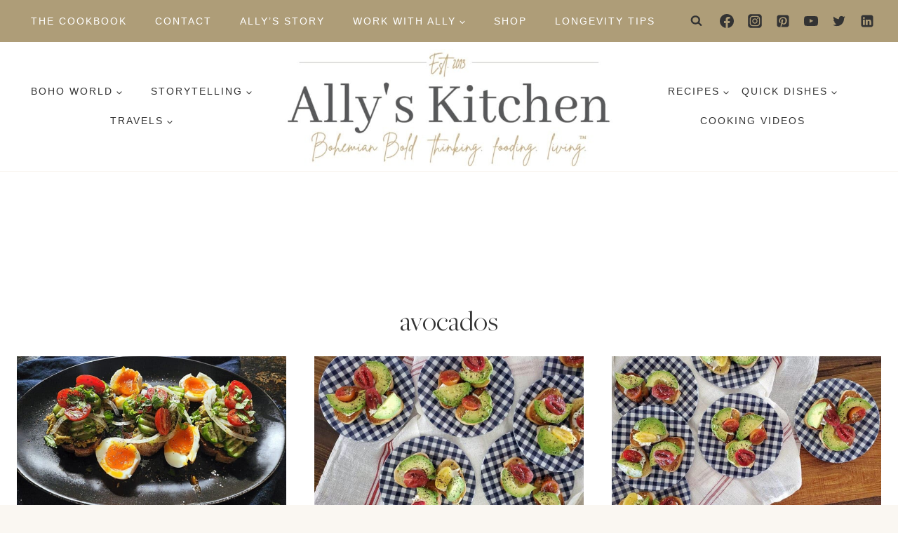

--- FILE ---
content_type: text/plain; charset=utf-8
request_url: https://ads.adthrive.com/http-api/cv2
body_size: 4815
content:
{"om":["-nc8iX5vSM8","06fkhpp4","07298qjzu81","07qjzu81","0929nj63","0g8i9uvz","0iyi1awv","0kl5wonw","0sm4lr19","0y4hf6zu","1","1011_302_56233497","1011_302_56862491","10310289136970_579589138","10310289136970_594028899","10ua7afe","11142692","11509227","1185:1610326628","1185:1610326726","11896988","11tnq0x7","12010080","12010084","12010088","12171164","12171239","124843_10","124848_8","12850754","12952196","12952197","12952198","1453468","1610326728","17_24104696","1891/84806","1g2985heict","1g5heict","1h7yhpl7","1zjn1epv","206_547869","2132:45736529","2179:587183202622605216","21t38mbo","2249:553779915","2249:650662457","2249:655776682","2249:656432979","2249:665741101","2249:679898610","2249:680353640","2249:680353911","2249:689641799","2249:691914577","2249:704251784","2307:0sm4lr19","2307:1g5heict","2307:4c9wb6f0","2307:4ticzzkv","2307:66m08xhz","2307:87gc0tji","2307:8orkh93v","2307:9ofmoaig","2307:b9ut4rp0","2307:bfabg5d1","2307:c1hsjx06","2307:cuudl2xr","2307:ddr52z0n","2307:f04zcoco","2307:f2u8e0cj","2307:f7piy8nj","2307:h1yuh03l","2307:haf4w7r0","2307:hhfvml3d","2307:hxxvnqg0","2307:inex5i3c","2307:jzqxffb2","2307:n4sd49eg","2307:nwbpobii","2307:o8icj9qr","2307:qcnsh7qk","2307:r0u09phz","2307:r8iau6rq","2307:revf1erj","2307:s887ofe1","2307:sdeo60cf","2307:tr35v3uz","2307:v958nz4c","2307:wxfnrapl","2307:x7xpgcfc","2307:y3rlnp63","2307:z37bfdul","2307:zfaa9uvx","2307:zq2hg8wv","2307:zsviwgi5","23786257","2409_25495_176_CR52249306","2409_25495_176_CR52249307","24765468","25048614","25_07s64ceu","25_0l51bbpm","25_87z6cimm","25_cfnass1q","25_l9xck988","25_ot4dib6q","25_oz31jrd0","25_sgaw7i5o","25_utberk8n","25_vfvpfnp8","25_w3ez2pdd","25_zwzjgvpw","262808","2662_200562_8168536","2676:85402287","2676:85690708","2676:86087904","2676:86739509","2676:86739704","2676:86739708","2676:87046810","2715_9888_262592","2715_9888_262594","2715_9888_501276","2715_9888_522709","2760:176_CR52248722","28933536","29414696","29414845","2974:8125846","2974:8168540","2bih8d5k","2hv1wver","308_125203_21","308_125204_13","313053989","31810016","33604372","33605623","34182009","34216164","34534177","3490:CR52248725","3490:CR52248726","3646_185414_T26335189","3646_185414_T26469802","3658_142885_T26442534","3658_15032_n4sd49eg","3658_15078_87gc0tji","3658_15078_cuudl2xr","3658_15078_ogo426bi","3658_15078_revf1erj","3658_15696_34eys5wu","3658_203382_o8icj9qr","3658_216697_4c9wb6f0","3658_26587_z37bfdul","3658_61825_f7piy8nj","3658_87799_gve4givl","381513943572","39989222","3LMBEkP-wis","3v2985u0p3e","3v5u0p3e","409_223589","409_228370","42604842","43919974","439246469228","43a7ptxe","458901553568","45999649","47633464","47869802","481703827","485027845327","4947806","4aqwokyz","4c2989wb6f0","4c9wb6f0","4cepw60l","4etfwvf1","4t298iczzkv","4ticzzkv","4y298esq9qe","4yesq9qe","4zai8e8t","501276","52136743","52141873","53020806","5316_139700_3749b161-0a9b-47af-b0e5-a875e6e08569","5316_139700_86ba33fe-6ccb-43c3-a706-7d59181d021c","5316_139700_cbda64c5-11d0-46f9-8941-2ca24d2911d8","5316_139700_e57da5d6-bc41-40d9-9688-87a11ae6ec85","53v6aquw","5504:203525","5510:n4sd49eg","55167461","55221385","5532:553781220","553781220","553781814","553782314","557_409_216366","557_409_228059","558_93_4yesq9qe","558_93_bsgbu9lt","558_93_ln7h8v9d","559992","564549740","5670:8168536","56898639","5726507783","587183202622605216","598395711","5989_84349_553781220","5f0hb4lw","5j2wfnhs","5l03u8j0","60325468","60618611","616794222","618576351","618876699","618980679","619089559","61916223","61932920","61932957","61j1sj1b","620646535425","620646535428","62187798","6226528609","6226560541","62548257","627290883","627506494","628013471","628013474","628015148","628086965","628153170","628153173","628222860","628223277","628359076","628359889","628360582","628444433","628444436","628456310","628456391","628622163","628622172","628683371","628687043","628687157","628687460","628687463","628803013","628841673","629007394","629009180","629167998","629168001","629168010","629168565","629171196","629171202","62971378","630928655","63093165","6365_61796_784844652399","6365_61796_784880274628","6365_61796_785326944648","6365_61796_795411375741","6365_61796_795444723757","637752437","6547_67916_0ef8qxZLhtogG8jno8PZ","6547_67916_1lWXtKZMMm5NS06wHQOK","6547_67916_4pcTN0WEMHPrdxEvtx9U","6547_67916_5gWrcXZ3T9TjHZc7OT0N","6547_67916_D8OZV3nz4iUn3x845WcA","6547_67916_D9lYPkMAaeyOTAqJwxEX","6547_67916_DUcoDLBbajOL3kvhpZDa","6547_67916_Jdoe9Tm91BEHuWILtA9n","6547_67916_LXZlupNBvhpSCMYfgyb0","6547_67916_MRHLE9L7RmuBtYNd05RK","6547_67916_Q3zc4juuZTWBON0aS5CG","6547_67916_SN6yqPnLwU8r0IS3CzLP","6547_67916_gb0sXAxBnehPz6FWhQNS","6547_67916_wMr098Cg2yx5lDJ46xtV","6547_67916_y90sBL2kvpUMat0PZbQv","66m08xhz","673375558002","684153950","695879875","695879898","695879935","697190004","697525780","697525824","6cjen4sp","6ejtrnf9","6l5qanx0","6qqfd7uj","6tj9m7jw","6wbm92qr","6zt4aowl","700117704","700117707","702423494","705115233","705115332","705115442","705115523","705127202","705161643","708072154","708718952","709258002","709951512","722477143643","732421398132","7354_229128_86905970","74243_74_18482789","74243_74_18482790","74243_74_18482792","74wv3qdx","77298gj3an4","77gj3an4","785326944621","78827837","78827881","794822578943","7eooener","7fc6xgyo","7imiw6gw","7s298iwzlwt","807vuait","8152878","8152879","8160967","8168536","8193073","8193078","8193103","86698143","86p6in4a","87298gc0tji","87gc0tji","8968064","8b5u826e","8d298oidghg","8doidghg","8orkh93v","9057/0328842c8f1d017570ede5c97267f40d","9057/0da634e56b4dee1eb149a27fcef83898","9057/1ed2e1a3f7522e9d5b4d247b57ab0c7c","9057/5f448328401da696520ae886a00965e2","9057/75555a1d944235eee74120fc306fa744","90_12850756","96ykypt4","97_8193073","9925w9vu","9nex8xyd","DKT6hxpvlCE","KXbVAoi3Slg","NplsJAxRH1w","UVTSxpXK5RI","VN0E8XediTI","a3ts2hcp","a6ehim9f","a7wye4jw","af2989kspoi","b5idbd4d","b90cwbcd","b9ut4rp0","bm298h13qg9","bmp4lbzm","bop8ah9a","bpecuyjx","bs298gbu9lt","bsgbu9lt","bwwbm3ch","c3dhicuk","cd40m5wq","cp5md72y","cr-8itw2d8r87rgv2","cr-9c_uyzk7qv8qeuzu","cr-a9s2xf8vubwj","cr-aaw20e2pubwj","cr-aaw20e3rubwj","cr-cz75vcjkubwe","cr-fobbsjfluatj","cr-fobbsjflubwe","cr-fobbsjflubxe","cr-n6ts81bduatj","cr-ndebulm8u9vd","cr-ndebulm8uatj","cr-ndebulm8ubwe","cr-ndebulm8ubxe","cr-pg4xskqpubwe","cr-r5fqbsaru9vd","cr-r5fqbsarubwe","cr-tk0zettpu9vd","cr-vu0tbhteu9vd","cr-vu0tbhteuatj","csa082xz","cu298udl2xr","cuudl2xr","cxntlnlg","czt3qxxp","da298w00eve","daw00eve","ddr52z0n","dpuv7rce","e406ilcq","e5l8fjox","e6zn0jdp","ecy21dds","f02984zcoco","f0298u03q6w","f04zcoco","f0u03q6w","f2298u8e0cj","f2u8e0cj","f7piy8nj","f85ra698","fj2985atwid","fj53zarb","fj5atwid","fqlrg1ky","g29thswx","gQTLVXipzA0","ge4kwk32","ha298f4w7r0","haf4w7r0","hffavbt7","hh298fvml3d","hueqprai","i2aglcoy","i90isgt0","iaqttatc","ibyuigy2","ikl4zu8e","inex5i3c","j1xlxeqb","j4r0agpc","jzqxffb2","k2xfz54q","kk5768bd","knoebx5v","ksrdc5dk","l45j4icj","l5x3df1q","lc1wx7d6","lc408s2k","leb6igu0","ll77hviy","ln7h8v9d","lp1gv88s","lwc1v8la","m4xt6ckm","mkzzyvlu","mne39gsk","motuel9q","mqyf9mgw","muvxy961","mvtp3dnv","mvvdiixj","n3298egwnq7","n3egwnq7","n8w0plts","npkuvcja","nszjot7z","nw298bpobii","nwbpobii","o8icj9qr","of2988dd9pr","of8dd9pr","ofoon6ir","og298o426bi","ot4dib6q","oz3ry6sr","pagvt0pd","piwneqqj","pth04qht","q42kdoya","q9I-eRux9vU","qaoxvuy4","qlhur51f","qqvgscdx","qt09ii59","r0u09phz","r3co354x","r8iau6rq","riaslz7g","rs9utcox","rxj4b6nw","s2298ahu2ae","s2ahu2ae","s4s41bit","s829887ofe1","s887ofe1","sdeo60cf","ssnofwh5","t2298dlmwva","t2dlmwva","t7d69r6a","tcyib76d","ti0s3bz3","tjdlqflr","u2x4z0j8","u4atmpu4","u690dg05","u7863qng","uqk9ow4n","utberk8n","uuw0t8q6","v655isua","v705kko8","vdcb5d4i","vwg10e52","w1ws81sy","we298ipc92n","weipc92n","wg6gg1ed","wh1qnb7s","wix9gxm5","wjot4zz6","wk8exctl","wn2a3vit","ws5qkh9j","wu5qr81l","wxfnrapl","x420t9me","x61c6oxa","x7298xpgcfc","xtxa8s2d","xwhet1qh","y141rtv6","y47904lt","yboVxnUKUSE","yi6qlg3p","yl6g9raj","z0t9f1cw","z32987bfdul","z37bfdul","zfexqyi5","zi298bvsmsx","ziox91q0","zqr5evgv","zs3aw5p8","zsviwgi5","zvfjb0vm","zw6jpag6","2343608","2343609","2343612","2343613","2344374","2344375","2344386","5700:672549180","5700:672552173","638791959","638794438","643846157","672549180","672552173","707249248","7942757","7967351","7979132","7979135","cr-e9x05e8u27sm0","cr-e9x05e8u27uiu","cr-e9x05e8u27vix","cr-e9x05e8u27vjv","cr-e9x05h3s17sm0","cr-e9x05h3s17uiu","cr-e9x05h3s17vix","cr-e9x05h3s17vjv","cr-eas10j0u07sm0","cr-eas10j0u07uiu","cr-eas10j0u07vix","cr-edry0m0xt7sm0","cr-f6wv0m1t17sm0","cr-f6wv0m1t17uiu","f9cpze7e","nodohvfi","qnqfz5kx","t8wl12j1"],"pmp":[],"adomains":["123notices.com","1md.org","about.bugmd.com","acelauncher.com","adameve.com","akusoli.com","allyspin.com","askanexpertonline.com","atomapplications.com","bassbet.com","betsson.gr","biz-zone.co","bizreach.jp","braverx.com","bubbleroom.se","bugmd.com","buydrcleanspray.com","byrna.com","capitaloneshopping.com","clarifion.com","combatironapparel.com","controlcase.com","convertwithwave.com","cotosen.com","countingmypennies.com","cratedb.com","croisieurope.be","cs.money","dallasnews.com","definition.org","derila-ergo.com","dhgate.com","dhs.gov","displate.com","easyprint.app","easyrecipefinder.co","ebook1g.peptidesciences.com","fabpop.net","familynow.club","filejomkt.run","fla-keys.com","folkaly.com","g123.jp","gameswaka.com","getbugmd.com","getconsumerchoice.com","getcubbie.com","gowavebrowser.co","gowdr.com","gransino.com","grosvenorcasinos.com","guard.io","hero-wars.com","holts.com","instantbuzz.net","itsmanual.com","jackpotcitycasino.com","justanswer.com","justanswer.es","la-date.com","lightinthebox.com","liverrenew.com","local.com","lovehoney.com","lulutox.com","lymphsystemsupport.com","manualsdirectory.org","meccabingo.com","medimops.de","mensdrivingforce.com","millioner.com","miniretornaveis.com","mobiplus.me","myiq.com","national-lottery.co.uk","naturalhealthreports.net","nbliver360.com","nikke-global.com","nordicspirit.co.uk","nuubu.com","onlinemanualspdf.co","original-play.com","outliermodel.com","paperela.com","paradisestays.site","parasiterelief.com","peta.org","photoshelter.com","plannedparenthood.org","playvod-za.com","printeasilyapp.com","printwithwave.com","profitor.com","quicklearnx.com","quickrecipehub.com","rakuten-sec.co.jp","rangeusa.com","refinancegold.com","robocat.com","royalcaribbean.com","saba.com.mx","shift.com","simple.life","spinbara.com","systeme.io","taboola.com","tackenberg.de","temu.com","tenfactorialrocks.com","theoceanac.com","topaipick.com","totaladblock.com","usconcealedcarry.com","vagisil.com","vegashero.com","vegogarden.com","veryfast.io","viewmanuals.com","viewrecipe.net","votervoice.net","vuse.com","wavebrowser.co","wavebrowserpro.com","weareplannedparenthood.org","xiaflex.com","yourchamilia.com"]}